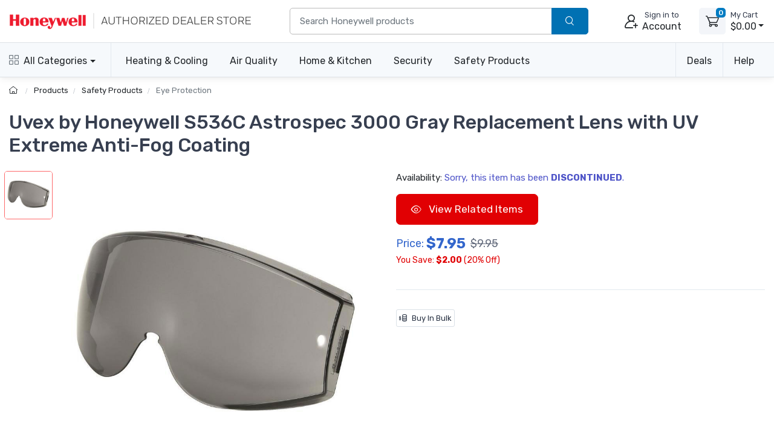

--- FILE ---
content_type: text/html; charset=UTF-8
request_url: https://www.honeywellconsumerstore.com/store/products/uvex-by-honeywell-astrospec-3000-gray-replacement-lens-s536c.htm
body_size: 17118
content:

<!DOCTYPE html>
<html lang="en">
<head>
    <title>UVEX by Honeywell S536C Astrospec 3000 Gray Replacement Lens</title>
    <meta name="description" content="The UVEX by Honeywell S536C Astrospec 3000 Gray Replacement Lens is a gray lens with UV Extreme anti-fog coating that is made for the Astrospec 3000 safety glasses." />
    <meta name="keywords" content="" />
	<link rel="canonical" href="https://www.honeywellconsumerstore.com/store/products/uvex-by-honeywell-astrospec-3000-gray-replacement-lens-s536c.htm" />
    
<meta charset="utf-8">
<meta name="viewport" content="width=device-width, initial-scale=1, maximum-scale=5">

<link rel="icon" sizes="48x48" type="image/x-icon" href="/favicon.ico">
<link rel="icon" type="image/png" sizes="16x16" href="/images/favicon-16.png">
<link rel="icon" type="image/png" sizes="32x32" href="/images/favicon-32.png">
<link rel="icon" type="image/png" sizes="192x192" href="/images/favicon-192.png">
<link rel="apple-touch-icon" sizes="180x180" href="/images/favicon-180.png">

<link rel="preload" href="https://fonts.googleapis.com/css?family=Rubik:300,400,500,700&display=swap" as="style">
<link rel="preload" href="/assets/css/style.min.css" as="style">

<link rel="stylesheet" href="/store/assets/css/bootstrap.min.css">
<link rel="stylesheet" media="screen" id="main-styles" href="/store/assets/css/theme.min.css?v=251204">
<link href="https://fonts.googleapis.com/css?family=Rubik:300,400,500,700&display=swap" rel="stylesheet">

<!-- Google tag (gtag.js) -->
<script async src="https://www.googletagmanager.com/gtag/js?id=G-CS433MCQGW"></script>
<script nonce="">
	window.dataLayer = window.dataLayer || [];
	function gtag(){dataLayer.push(arguments);}
	gtag('js', new Date());	

	gtag('config', 'G-CS433MCQGW', {
		'cookie_flags': 'SameSite=None;Secure'
	});
</script>

<link rel="stylesheet" media="screen" id="site-styles" href="/assets/css/style.min.css">    <link rel="stylesheet" href="/store/assets/css/pages/product-detail.min.css?v=251204" />	
	
<script type="application/ld+json">
    {
        "@context": "http://schema.org/",
        "@type": "Product",
        "name": "Uvex by Honeywell S536C Astrospec 3000 Gray Replacement Lens with UV Extreme Anti-Fog Coating",
        "image": "https://www.honeywellconsumerstore.com/store/images/products/large_images/S536C.jpg",
        "description": "The UVEX by Honeywell S536C Astrospec 3000 Gray Replacement Lens is a gray lens with UV Extreme anti-fog coating that is made for the Astrospec 3000 safety glasses.",
        "sku": "S536C",
        "mpn": "S536C",
        "brand": {
            "@type": "Brand",
            "name": "Honeywell"
        },
        "gtin12": "603390024016",
		"offers": {
            "@type": "Offer",
            "url": "https://www.honeywellconsumerstore.com/store/products/uvex-by-honeywell-astrospec-3000-gray-replacement-lens-s536c.htm",
            "priceCurrency": "USD",
            "price": "7.9500",
			"priceValidUntil": "2027-01-25",
            "itemCondition": "NewCondition",
            "availability": "OutOfStock",			
			"shippingDetails": {
				"@type": "OfferShippingDetails",
				"shippingRate": {
					"@type": "MonetaryAmount",
					"minValue": "5.045",
                    "maxValue": "9.045",
					"currency": "USD"
				},
				"shippingDestination": {
					"@type": "DefinedRegion",
					"addressCountry": "US"
				},
				"deliveryTime": {
					"@type": "ShippingDeliveryTime",
					"handlingTime": {
						"@type": "QuantitativeValue",
						"minValue": 0,
						"maxValue": 2,
						"unitCode": "DAY"
					},
					"transitTime": {
						"@type": "QuantitativeValue",
						"minValue": 1,
						"maxValue": 5,
						"unitCode": "DAY"
					}
				},
				"weight": {
				"@type": "QuantitativeValue",
				"value": 0.06,
				"unitCode": "LB"
				}
			},
			"hasMerchantReturnPolicy": {
				"@type": "MerchantReturnPolicy",
				"applicableCountry": "US",
				"returnPolicyCategory": "MerchantReturnFiniteReturnWindow",
				"merchantReturnDays": 30,
				"returnMethod": "ReturnByMail",
				"returnFees": "ReturnFeesCustomerResponsibility",
				"refundType": "FullRefund",
				"merchantReturnLink": "https://www.honeywellconsumerstore.com/store/customer-service/returns-and-refunds.htm"			
			}
		}
    }
</script>	
</head>
<body>

<header class="box-shadow-sm">
    <!-- Main Bar -->
     <!-- Main Bar -->
    <div class="navbar-sticky bg-light">
        <div class="navbar navbar-expand-lg navbar-light">
            <div class="container header-nav">
                <!-- Logo -->
               <a class="navbar-brand header-logo order-lg-0 order-1 py-2" href="/"><img class="d-none d-md-block" width="400" height="30" src="/images/header-logo.png" alt="Honeywell dealer store"/><img class="d-block d-md-none" width="250" height="24" src="/images/header-logo-small.png" alt="Honeywell dealer store small logo"/></a>
                <!-- Search Bar -->
                <div class="search-bar order-2">
                    <form id="frmHeaderSearch" class="input-group" method="post">
                        <input class="form-control" type="text" id="txtHeaderSearch" name="search" placeholder="Search Honeywell products">
                        <div class="input-group-append">
                            <button id="btnHeaderSearch" class="btn py-2 btn-primary" aria-label="search products" type="button"><i class="czi-search"></i></button>
                        </div>
                    </form>
                </div>		
                <!-- Account/Cart -->
				<button class="navbar-toggler" type="button" aria-label="toggle category menu" data-toggle="collapse" data-target="#navbarCollapse"><span class="navbar-toggler-icon"></span></button>
				<a class="navbar-tool navbar-stuck-toggler" href="#">
					<span class="navbar-tool-tooltip">Expand menu</span>
					<div class="navbar-tool-icon-box"><i class="navbar-tool-icon czi-menu"></i></div>
				</a>
				
					<button class="navbar-tool btn p-0 order-3 linkLogin" type="button" aria-label="sign in to account">
						<div class="navbar-tool-icon-box"><i class="navbar-tool-icon czi-add-user"></i></div>
						<div class="navbar-tool-text ml-n1 d-none d-sm-block"><small>Sign in to</small>Account</div>
					</button>

				
				<!-- Cart Dropdown -->
				<div class="navbar-tool dropdown ml-3 d-none d-lg-flex order-4" id="divCartDropdown">
					<a class="navbar-tool-icon-box bg-secondary dropdown-toggle" aria-label="view cart" href="/store/cart/">
						<span class="navbar-tool-label cart-count">0</span>
						<i class="navbar-tool-icon czi-cart"></i>
					</a>
					<a class="navbar-tool-text pl-2" href="/store/cart/">
						<small>My Cart</small>
						<span class="cart-total">$0.00</span>
					</a>
					<!-- Cart dropdown-->
					<div class="dropdown-menu dropdown-menu-right p-0">
						<div id="divCartContents"></div>
					</div>

				</div>
            </div>
        </div>
        <div class="navbar navbar-expand-lg navbar-light navbar-stuck-menu">
            <div class="container">
                <div class="collapse navbar-collapse" id="navbarCollapse">
                    <!-- All Categories menu-->
					<ul class="navbar-nav mega-nav pr-lg-2 mr-lg-4 d-none d-xl-block">
						<li class="nav-item dropdown">
							<a class="nav-link hcs-hlink dropdown-toggle pl-0" href="#" data-toggle="dropdown"><i class="czi-view-grid mr-2"></i>All Categories</a>
							<ul class="dropdown-menu">
								<li class="dropdown">
									<a class="dropdown-item dropdown-toggle" href="/store/categories/heating-and-cooling.htm" data-toggle="dropdown"><span class="menu-img"><img src="/images/icon-heating-and-cooling.png" alt="heating and cooling"></span>Heating & Cooling</a>
									<ul class="dropdown-menu">
										<li><a class="dropdown-item" href="/store/category/fans.htm">Fans</a></li>
										<li><a class="dropdown-item" href="/store/category/honeywell-ceiling-fans.htm">Ceiling Fans</a></li>
										<li><a class="dropdown-item" href="/store/category/heaters.htm">Heaters</a></li>
										<li><a class="dropdown-item" href="/store/category/thermostats.htm">Thermostats</a></li>
										<li><a class="dropdown-item" href="/store/category/air-coolers.htm">Air Coolers</a></li>
										<li><a class="dropdown-item" href="/store/category/portable-air-conditioners.htm">Air Conditioners</a></li>
									</ul>
								</li>
								<li class="dropdown">
									<a class="dropdown-item dropdown-toggle" href="/store/categories/home-air-quality.htm" data-toggle="dropdown"><span class="menu-img"><img src="/images/icon-air-quality.png" alt="home air quality"></span>Air Quality</a>
									<ul class="dropdown-menu">
										<li><a class="dropdown-item" href="/store/category/air-purifiers.htm">Air Purifiers</a></li>
										<li><a class="dropdown-item" href="/store/category/humidifiers.htm">Humidifiers</a></li>
										<li><a class="dropdown-item" href="/store/category/dehumidifiers.htm">Dehumidifiers</a></li>
										<li><a class="dropdown-item" href="/store/category/air-purifier-filters.htm">Air Purifier Filters</a></li>
										<li><a class="dropdown-item" href="/store/category/humidifier-filters.htm">Humidifier Filters</a></li>
										<li><a class="dropdown-item" href="/store/category/furnace-hvac-filters.htm">Furnace HVAC Filters</a></li>
									</ul>
								</li>
								<li class="dropdown">
									<a class="dropdown-item dropdown-toggle" href="/store/category/filters-and-accessories.htm" data-toggle="dropdown"><span class="menu-img"><img src="/images/icon-honeywell-filter.png" alt="home air quality"></span>Genuine Honeywell Filters</a>
									<ul class="dropdown-menu">
										<li><a class="dropdown-item" href="/store/category/air-purifier-filters.htm">Air Purifier Filters</a></li>
										<li><a class="dropdown-item" href="/store/category/humidifier-filters.htm">Humidifier Filters</a></li>
										<li><a class="dropdown-item" href="/store/category/furnace-hvac-filters.htm">Furnace HVAC Filters</a></li>
									</ul>
								</li>
								<li class="dropdown">
									<a class="dropdown-item dropdown-toggle" href="/store/categories/honeywell-home-convenience.htm" data-toggle="dropdown"><span class="menu-img"><img src="/images/icon-home-and-kitchen.png" alt="home and kitchen"></span>Home & Kitchen</a>
									<ul class="dropdown-menu">
										<li><a class="dropdown-item" href="/store/category/vacuums-and-floor-cleaners.htm">Cordless Vacuum Cleaners</a></li>
										<li><a class="dropdown-item" href="/store/category/refrigerators.htm">Refrigerators</a></li>
										<li><a class="dropdown-item" href="/store/category/freezers.htm">Freezers</a></li>
										<li><a class="dropdown-item" href="/store/category/wine-cooler-refrigerators.htm">Wine Coolers</a></li>
										<li><a class="dropdown-item" href="/store/category/can-cooler-refrigerators.htm">Beverage Can Coolers</a></li>	
									</ul>
								</li>
								<li class="dropdown">
									<a class="dropdown-item dropdown-toggle" href="/store/categories/home-electronics.htm" data-toggle="dropdown"><span class="menu-img"><img src="/images/icon-lighting.png" alt="lighting and led bulbs"></span>Lighting & Bulbs</a>
									<ul class="dropdown-menu">	
										<li><a class="dropdown-item" href="/store/category/programmable-light-switch-timers.htm">Light Switch Timers</a></li>
										<li><a class="dropdown-item" href="/store/category/honyeywell-smart-lighting.htm">Smart Lighting</a></li>
									</ul>
								</li>
								<li class="dropdown">
									<a class="dropdown-item dropdown-toggle" href="/store/categories/security-and-safety.htm" data-toggle="dropdown"><span class="menu-img"><img src="/images/icon-safes.png" alt="security safe"></span>Safes & Shredders</a>
									<ul class="dropdown-menu">
										<li><a class="dropdown-item" href="/store/category/cash-boxes-and-portable-security-safes.htm">Cash & Portable Safes</a></li>
										<li><a class="dropdown-item" href="/store/category/fire-and-water-safes.htm">Fire & Waterproof Safes</a></li>
										<li><a class="dropdown-item" href="/store/category/honeywell-steel-security-safes.htm">Steel Security Safes</a></li>
										<li><a class="dropdown-item" href="/store/category/safes.htm">All Safes</a></li>
										<li><a class="dropdown-item" href="/store/category/shredders.htm">Shredders</a></li>
									</ul>
								</li>
								<li class="dropdown">
									<a class="dropdown-item dropdown-toggle" href="/store/categories/security-and-safety.htm" data-toggle="dropdown"><span class="menu-img"><img src="/images/icon-door-locks.png" alt="door lock"></span>Door Locks & Accessories</a>
									<ul class="dropdown-menu">
										<li><a class="dropdown-item" href="/store/category/door-chimes.htm">Door Chimes</a></li>
										<li><a class="dropdown-item" href="/store/category/honeywell-door-hardware-doorknobs.htm">Door Knobs</a></li>
										<li><a class="dropdown-item" href="/store/category/honeywell-door-hardware-levers-handlesets.htm">Door Levers & Handles</a></li>
										<li><a class="dropdown-item" href="/store/category/door-hardware-deadbolts.htm">Deadbolts</a></li>
									</ul>
								</li>
								<li class="dropdown">
									<a class="dropdown-item dropdown-toggle" href="/store/categories/honeywell-safety-products.htm" data-toggle="dropdown"><span class="menu-img"><img src="/images/icon-safety-products.png" alt="honeywell safety"></span>Safety Products</a>
									<ul class="dropdown-menu">
										<li><a class="dropdown-item" href="/store/category/eye-protection.htm">Eye Protection</a></li>
										<li><a class="dropdown-item" href="/store/category/hearing-protection-earmuffs-and-earbuds.htm">Hearing Protection</a></li>
										<li><a class="dropdown-item" href="/store/category/head-and-face-protection-helmets-face-masks.htm">Head & Face Protection</a></li>
										<li><a class="dropdown-item" href="/store/category/honeywell-personal-protective-gear.htm">Personal Protective Gear</a></li>
										<li><a class="dropdown-item" href="/store/category/honeywell-respiratory-protection-face-masks.htm">Respiratory Protection</a></li>
										<li><a class="dropdown-item" href="/store/category/personal-protective-equipment-ppe-honeywell.htm">PPE & Safety Kits</a></li>
									</ul>
								</li>
							</ul>  
                        </li>	
					</ul>	
					<!-- Top Category menu-->
					<ul class="navbar-nav product-nav">
                        <li class="nav-item dropdown">
                            <a class="nav-link hcs-hlink dropdown-toggle pl-lg-0" href="/store/categories/heating-and-cooling.htm" data-toggle="dropdown">Heating & Cooling</a>
                            <div class="dropdown-menu p-0">
                                <div class="d-flex flex-wrap flex-lg-nowrap">
                                    <div class="mega-dropdown-column p-3">
                                        <div class="widget widget-links">
                                            <ul class="widget-list">
                                                <li class="widget-list-item"><a class="widget-list-link" href="/store/category/fans.htm">Fans</a></li>
												<li class="widget-list-item"><a class="widget-list-link" href="/store/category/heaters.htm">Heaters</a></li>
												<li class="widget-list-item"><a class="widget-list-link" href="/store/category/thermostats.htm">Thermostats</a></li>
												<li class="widget-list-item"><a class="widget-list-link" href="/store/category/honeywell-ceiling-fans.htm">Ceiling Fans</a></li>
												<li class="widget-list-item"><a class="widget-list-link" href="/store/category/air-coolers.htm">Air Coolers <span class="badge badge-info ml-2">Free Shipping!</span></a></li>
												<li class="widget-list-item"><a class="widget-list-link" href="/store/category/portable-air-conditioners.htm">Air Conditioners <span class="badge badge-info ml-2">Free Shipping!</span></a></li>
                                            </ul>
                                        </div>
                                    </div>
									<div class="mega-dropdown-promo m-3">
										<a class="btn btn-primary border-0 p-0" href="/store/products/honeywell-quietset-mini-tower-table-fan-htf210b.htm">
											<img width="250" height="225" src="/images/header-feature-tower-fan.jpg" class="rounded-top" alt="honeywell tower fan">
											<div class="p-1">QuietSet Mini-Tower Fan</div>	
										</a>
									</div>
                                </div>
                            </div>
                        </li>
                        <li class="nav-item dropdown">
                            <a class="nav-link hcs-hlink dropdown-toggle" href="/store/categories/home-air-quality.htm" data-toggle="dropdown">Air Quality</a>
                            <div class="dropdown-menu hide-h6 p-0">
                                <div class="d-flex flex-wrap flex-lg-nowrap">
                                    <div class="mega-dropdown-column p-3">
                                        <div class="widget widget-links">
                                            <h6 class="font-size-base">Air Purifiers</h6>
                                            <ul class="widget-list">
												<li class="widget-list-item"><a class="widget-list-link" href="/store/category/air-purifiers.htm">Air Purifiers</a></li>
												<li class="widget-list-item"><a class="widget-list-link" href="/store/category/air-purifier-filters.htm">Air Purifier Filters</a></li>
                                            </ul>
                                        </div>
										<hr/>
										<div class="widget widget-links">
											<h6 class="font-size-base">Air Filters</h6>
											<ul class="widget-list">
												<li class="widget-list-item"><a class="widget-list-link" href="/store/category/furnace-hvac-filters.htm">Furnace Filters</a></li>
											</ul>
										</div>
                                    </div>
									  <div class="mega-dropdown-column p-3">
										  <div class="widget widget-links">
                                            <h6 class="font-size-base">Humidifiers</h6>
                                            <ul class="widget-list">
                                                <li class="widget-list-item"><a class="widget-list-link" href="/store/category/humidifiers.htm">Humidifiers</a></li>
												<li class="widget-list-item"><a class="widget-list-link" href="/store/category/humidifier-filters.htm">Humidifier Filters</a></li>
                                            </ul>
                                        </div>
										<hr/> 
										<div class="widget widget-links">
                                            <h6 class="font-size-base">Dehumidifiers</h6>
                                            <ul class="widget-list">
												<li class="widget-list-item"><a class="widget-list-link" href="/store/category/dehumidifiers.htm">Dehumidifiers</a></li>
                                            </ul>
                                        </div>
                                      </div>
                                    <div class="mega-dropdown-promo m-3">
										<a class="btn btn-primary border-0 p-0" href="/store/products/honeywell-cool-mist-humidifier-black-hev320b.htm">
											<img src="/images/header-feature-humidifier-and-filter.jpg" class="rounded-top" alt="honeywell humidifier and filter">
											<div class="p-1">Cool Mist Humidifier</div>	
										</a>										
									</div>
                                </div>
                            </div>
                        </li>
                        <li class="nav-item dropdown">
                            <a class="nav-link hcs-hlink dropdown-toggle" href="#" data-toggle="dropdown">Home & Kitchen</a>
                            <div class="dropdown-menu p-0">
                                <div class="d-flex flex-wrap flex-lg-nowrap">
                                    <div class="mega-dropdown-column p-3">
                                        <div class="widget widget-links">
                                            <h6 class="font-size-base">Appliances</h6>
                                            <ul class="widget-list">
												<li class="widget-list-item"><a class="widget-list-link" href="/store/category/vacuums-and-floor-cleaners.htm">Vacuum Cleaners</a></li>
												<li class="widget-list-item"><a class="widget-list-link" href="/store/category/refrigerators.htm">Refrigerators</a></li>
												<li class="widget-list-item"><a class="widget-list-link" href="/store/category/freezers.htm">Freezers</a></li>
												<li class="widget-list-item"><a class="widget-list-link" href="/store/category/wine-cooler-refrigerators.htm">Wine Coolers</a></li>
												<li class="widget-list-item"><a class="widget-list-link" href="/store/category/can-cooler-refrigerators.htm">Beverage Can Coolers</a></li>					
                                            </ul>
                                        </div>
                                    </div>
									<div class="mega-dropdown-column p-3">
										<div class="widget widget-links mt-4 mt-lg-0">
                                            <h6 class="font-size-base">Lighting & Bulbs</h6>
                                            <ul class="widget-list">
												<li class="widget-list-item"><a class="widget-list-link" href="/store/category/honyeywell-smart-lighting.htm">Smart Lighting</a></li>
												<li class="widget-list-item"><a class="widget-list-link" href="/store/category/programmable-light-switch-timers.htm">Light Switch Timers</a></li>
                                            </ul>
                                        </div>
										<hr/>
										<div class="widget widget-links mt-4 mt-md-0">
											<h6 class="font-size-base">Home Improvement</h6>
											<ul class="widget-list">
												<li class="widget-list-item"><a class="widget-list-link" href="/store/category/door-chimes.htm">Doorbells</a></li>
												<li class="widget-list-item"><a class="widget-list-link" href="/store/category/water-alarm.htm">Water Alarms</a></li>
											</ul>
										</div>
                                    </div>
									  <div class="mega-dropdown-promo m-3">
										<a class="btn btn-primary border-0 p-0 mt-3" href="/store/products/honeywell-cordless-floor-cleaner-and-vacuum-fc20-ultamax-pro.htm">
											<img class="rounded-top" src="/images/header-feature-honeywell-vacuum-cleaner.jpg" alt="honeywell cordless home vacuum cleaner">
											<div class="p-1 font-size-sm">Cordless Floor Cleaner & Vacuum</div>
										</a>										
									</div>
                                </div>
                            </div>
                        </li>
						<li class="nav-item dropdown">
                            <a class="nav-link hcs-hlink dropdown-toggle" href="#" data-toggle="dropdown">Security</a>
                            <div class="dropdown-menu dropdown-menu-right p-0">
                                <div class="d-flex flex-wrap flex-lg-nowrap">
                                    <div class="mega-dropdown-column p-3">
                                        <div class="widget widget-links">
                                            <h6 class="font-size-base">Safes & Shredders</h6>
                                            <ul class="widget-list">
												<li class="widget-list-item"><a class="widget-list-link" href="/store/category/cash-boxes-and-portable-security-safes.htm">Cash & Portable Safes</a></li>
												<li class="widget-list-item"><a class="widget-list-link" href="/store/category/fire-and-water-safes.htm">Fire & Waterproof Safes</a></li>
												<li class="widget-list-item"><a class="widget-list-link" href="/store/category/honeywell-steel-security-safes.htm">Steel Security Safes</a></li>
												<li class="widget-list-item"><a class="widget-list-link" href="/store/category/safes.htm">All Safes</a></li>
												<li class="widget-list-item"><a class="widget-list-link" href="/store/category/shredders.htm">Shredders</a></li>	
                                            </ul>
                                        </div>
										<hr/>
										<div class="widget widget-links mt-4 mt-md-0">
											<h6 class="font-size-base">Security Lighting</h6>
											<ul class="widget-list">
												<li class="widget-list-item"><a class="widget-list-link" href="/store/category/programmable-light-switch-timers.htm">Light Switch Timers</a></li>
											</ul>
										</div>
                                    </div>
									<div class="mega-dropdown-column p-3">
                                        <div class="widget widget-links">
                                            <h6 class="font-size-base">Door Locks & Accessories</h6>
                                            <ul class="widget-list">
												<li class="widget-list-item"><a class="widget-list-link" href="/store/category/door-chimes.htm">Door Chimes</a></li>
												<li class="widget-list-item"><a class="widget-list-link" href="/store/category/honeywell-door-hardware-doorknobs.htm">Door Knobs</a></li>
												<li class="widget-list-item"><a class="widget-list-link" href="/store/category/honeywell-door-hardware-levers-handlesets.htm">Door Levers & Handles</a></li>
												<li class="widget-list-item"><a class="widget-list-link" href="/store/category/door-hardware-deadbolts.htm">Deadbolts</a></li>
                                            </ul>
                                        </div>
										<hr/>
										<div class="widget widget-links mt-4 mt-lg-0">
                                            <h6 class="font-size-base">Generators</h6>
                                            <ul class="widget-list">
												<li class="widget-list-item"><a class="widget-list-link" href="/store/category/standby-generator-maintenance-kits.htm">Maintenance Kits</a></li>
                                            </ul>
                                        </div>
                                    </div>
                                    <div class="mega-dropdown-promo m-3">
										<a class="btn btn-primary border-0 p-0" href="/store/products/portable-wireless-doorbell-with-halo-light-5-series-rdwl515a.htm">
											<img src="/images/header-feature-door-chime.jpg" class="rounded-top" alt="honeywell door chime bell">
											<div class="p-1">Portable Wireless Doorbell</div>	
										</a>
									</div>
                                </div>
                            </div>
                        </li>
						<li class="nav-item dropdown">
                            <a class="nav-link hcs-hlink dropdown-toggle" href="#" data-toggle="dropdown">Safety Products</a>
                            <div class="dropdown-menu dropdown-menu-right p-0">
                                <div class="d-flex flex-wrap flex-lg-nowrap">
                                    <div class="mega-dropdown-column p-3">
                                        <div class="widget widget-links">
                                            <ul class="widget-list">
												<li class="widget-list-item"><a class="widget-list-link" href="/store/category/eye-protection.htm">Eye Protection</a></li>
												<li class="widget-list-item"><a class="widget-list-link" href="/store/category/hearing-protection-earmuffs-and-earbuds.htm">Hearing Protection</a></li>
												<li class="widget-list-item"><a class="widget-list-link" href="/store/category/head-and-face-protection-helmets-face-masks.htm">Head & Face Protection</a></li>
												<li class="widget-list-item"><a class="widget-list-link" href="/store/category/honeywell-personal-protective-gear.htm">Personal Protective Gear</a></li>
												<li class="widget-list-item"><a class="widget-list-link" href="/store/category/honeywell-respiratory-protection-face-masks.htm">Respiratory Protection</a></li>
												<li class="widget-list-item"><a class="widget-list-link" href="/store/category/personal-protective-equipment-ppe-honeywell.htm">PPE & Safety Kits</a></li>	
                                            </ul>
                                        </div>
                                    </div>
                                    <div class="mega-dropdown-promo m-3">
										<a class="btn btn-primary border-0 p-0" href="/store/products/honeywell-shooting-sports-impact-series-electronic-earmuffs-r-01526.htm">
											<img class="rounded-top" src="/images/header-feature-impact-shooting-ear-muffs.jpg" alt="howard leight shooting range ear muff">
											<div class="p-1">Impact Sport Bluetooth Earmuff</div>
										</a>
									</div>
                                </div>
                            </div>
                        </li>
                    </ul>
					<ul class="navbar-nav ml-auto">
						<li class="nav-item dropdown">
							<a class="nav-link hcs-hlink dropdown-toggle border-lg-2" href="#" data-toggle="dropdown">Deals</a>
							<ul class="dropdown-menu dropdown-menu-right">
								<li><a class="dropdown-item" href="/store/coupon-code-sale/"><i class="czi-lable text-muted mr-2"></i>10% Off Coupon Code</a></li>
								<li><a class="dropdown-item" href="/store/deals/"><i class="czi-dollar-circle text-muted mr-2"></i>Items on Sale</a></li>		
							</ul>
						</li>
						<li class="nav-item dropdown">
							<a class="nav-link hcs-hlink dropdown-toggle" href="#" data-toggle="dropdown">Help</a>
							<ul class="dropdown-menu dropdown-menu-right">
								 <li><a class="dropdown-item" href="/store/customer-service/order/"><i class="czi-location text-muted mr-2"></i>Order Tracking</a></li>
								<li><a class="dropdown-item" href="/store/volume-pricing-request-form/"><i class="czi-coins text-muted mr-2"></i>Volume/Bulk Discounts</a></li>
								<li><a class="dropdown-item" href="/store/customer-service/returns-and-refunds.htm"><i class="czi-currency-exchange text-muted mr-2"></i>Return Policy</a></li>
								<li><a class="dropdown-item" href="/store/customer-service/shipping-and-delivery.htm"><i class="czi-delivery text-muted mr-2"></i>Shipping &amp; Delivery</a></li>
								<li><a class="dropdown-item" href="/store/customer-service/sales-and-payments.htm"><i class="czi-printer text-muted mr-2"></i>Order Processing</a></li>
								<div class="dropdown-divider"></div>
								<li><a class="dropdown-item" href="/store/customer-service/contact-us.htm"><i class="czi-support text-muted mr-2"></i>Contact Us</a></li>
								<div class="dropdown-divider"></div>
								<a class="dropdown-item" href="/store/customer-service/"><i class="czi-help text-muted mr-2"></i>All Help Pages</a>
							</ul>
						</li>
					</ul>	
                </div>
            </div>
        </div>
    </div>
</header>

<div class="modal fade" id="dlgLogin" tabindex="-1" role="dialog">
    <div class="modal-dialog modal-dialog-centered" role="document">
        <div class="modal-content">
            <div class="modal-header">
                <ul class="nav nav-tabs card-header-tabs" role="tablist" aria-label="Account sign in or sign up">
                    <li class="nav-item">
                        <a class="nav-link active" href="#frmLogin" data-toggle="tab" role="tab" aria-selected="true" aria-controls="frmLogin">
                            <i class="czi-unlocked mr-2 mt-n1"></i>Sign in
                        </a>
                    </li>
                    <li class="nav-item">
                        <a class="nav-link" href="#divAccountInfo" data-toggle="tab" role="tab" aria-selected="false" aria-controls="divAccountInfo">
                            <i class="czi-add-user mr-2 mt-n1"></i>Info
                        </a>
                    </li>
                </ul>
                <button class="close" type="button" data-dismiss="modal" aria-label="Close">
                    <span aria-hidden="true">&times;</span>
                </button>
            </div>

            <div class="modal-body tab-content py-4">
                <form class="needs-validation tab-pane fade show active" novalidate id="frmLogin" role="tabpanel">
                    <div class="form-group">
                        <label for="txtLoginEmail">Email address</label>
                        <input class="form-control" type="email" id="txtLoginEmail" name="e" required autocomplete="username">
                        <div class="invalid-feedback">Please enter a valid email address.</div>
                    </div>
                    <div class="form-group hideForgot">
                        <label for="txtLoginPass">Password</label>
                        <div class="password-toggle">
                            <input class="form-control" type="password" id="txtLoginPass" name="p" required autocomplete="current-password">
                            <label class="password-toggle-btn">
                                <input class="custom-control-input" type="checkbox" name="show-password-toggle"><i class="czi-eye password-toggle-indicator"></i><span class="sr-only">Show password</span>
                            </label>
                        </div>
                    </div>
                    <div class="hideForgot">
                        <div class="form-group d-flex flex-wrap justify-content-between">
                            <div class="custom-control custom-checkbox mb-2">
                                <input class="custom-control-input" type="checkbox" id="si-remember">
                                <label class="custom-control-label" for="si-remember">Remember me</label>
                            </div>
                            <button id="linkForgot" class="btn btn-link font-size-sm p-0 mb-2" type="button">Forgot password?</button>
                        </div>
                    </div>
                    <div id="divLoginForgotPass" class="alert alert-warning d-none">
                        Enter your Email address above, and we will send you an email with a link to reset your password.
                    </div>
                    <input class="noseeum" autocomplete="off" type="text" name="url" aria-label="not in use" tabindex="-1">
                    <div id="divLoginError" class="alert alert-danger m-b-0 d-none"></div>
                    <button id="btnLogin" class="btn btn-primary btn-block btn-shadow" type="button">Sign in</button>
                    <button id="btnResetPass" class="btn btn-primary btn-block btn-shadow d-none" type="button">Send Email</button>
                </form>

                <div class="tab-pane font-size-md fade" id="divAccountInfo" role="tabpanel">
					<div class="h6">Creating an account is easy:</div>
					<p>When checking out, simply select the "New Customer" option. All you need to get started is a valid email address and a secure password of your choosing. After your purchase is complete, your account will be created, and you will immediately gain all the benefits of being an account holder. If you have previously placed an order with us as a guest, you can try using the "Forgot Password" feature under the "Sign In" tab.</p>
					<div class="h6">Benefits of having an account:</div>
					<ul>
						<li>Real-time status updates on all your orders and returns.</li>
						<li>Ability to view detailed order history.</li>
						<li>Eligibility to enroll in subscription items for recurring discounts.</li>
						<li>Access to more store features and quicker customer support.</li>
						<li>Connection to a dedicated sales representative if placing bulk orders.</li>
					</ul>
					<hr>
					<div class="h6">Manage your account settings:</div>
						<ul>
							<li>Update your email address and password.</li>
							<li>Unsubscribe from email promotions.</li>
							<li>Manage item subscriptions.</li>
							<li>Delete your account and remove your information.</li>
						</ul>
					<div class="cs-alert">We respect your privacy and are committed to protecting any personal information you may provide us through our Website. View our <a href="/store/privacy-policy/">privacy policy</a> for more info.</div>
                </div>
            </div>
        </div>
    </div>
</div>
<div class="breadcrumb-nav" aria-label="breadcrumb">
	<div class="container">
		<ul class="breadcrumb container" id="crumbs">
			<li class="breadcrumb-item">
				<a href="/" title="Return to Home"><i class="czi-home"></i></a>
			</li>
			<li class="breadcrumb-item" id="breadcrumb_trail">
				<a href="/store/categories/honeywell-products.htm" title="">Products</a>
			</li>
			<li class="breadcrumb-item" id="">
				<a href="/store/categories/honeywell-safety-products.htm" title="">Safety Products</a>
			</li><li class="breadcrumb-item active" aria-current="page">
				<a id="breadcrumb_thispage" href="/store/category/eye-protection.htm" title="">Eye Protection</a>
			</li>
		</ul>
	</div>	
</div>

<div class="container page-content">
<div class="page-header">
    <h1 class="mb-4">Uvex by Honeywell S536C Astrospec 3000 Gray Replacement Lens with UV Extreme Anti-Fog Coating</h1>
</div>	
    <div class="row">	
        <div class="col-md-6 mb-4" style="min-height:300px;">
			<div class="cz-product-gallery cz-gallery">
				
				<!-- main image preview -->
                <div class="cz-preview order-2">
					<div class="cz-preview-item active" id="mimage1">
						<a class="gallery-item" href="/store/images/products/large_images/S536C.jpg" role="button" data-lightbox="product-gallery"  data-title="Uvex Astrospec 3000 Gray Replacement Lens with UV Extreme Anti-Fog Coating">
							<img width="500" height="500" src="/store/images/products/large_images/S536C.jpg" alt="Uvex by Honeywell S536C Astrospec 3000 Gray Replacement Lens with UV Extreme Anti-Fog Coating" fetchpriority="high">
						</a>
					</div>	
										
                </div>
				<!-- thumbnails carousel -->
                <div class="cz-thumblist order-1">
					<div class="cz-carousel cz-controls-static cz-controls-sm cz-controls-vertical order-sm-1">
						<div class="cz-carousel-inner" data-carousel-options='{"items": 4, "gutter": 10, "axis": "vertical", "nav": false, "loop": false, "responsive": {"0":{"items":4}, "400":{"items":5}, "768":{"items":4}, "1100":{"items":5}, "1275":{"items":6}}}'>
							<a class="cz-thumblist-item active" href="#mimage1" role="button" aria-label="View Main Image">
								<img width="78" height="78" src="/store/images/products/large_images/S536C.jpg" alt="thumbnail 1 - S536C">
							</a>
													</div>
					</div>
				</div>
				
			</div>
        </div>

        <div class="col-md-6 mb-4">

            
            <div class="mb-2 font-size-md">
                Availability:
                <span class="text-accent">
                    Sorry, this item has been <strong>DISCONTINUED</strong>.<div class="my-3"><a class="btn btn-lg btn-cart" href="#productPanels"><i class="czi-eye mr-2"></i> View Related Items</a></div>                </span>

                            </div>

            
            <div class="d-flex flex-wrap align-items-center mt-3">
                <div class="prices mb-3 mr-5">
                    
        <div class="d-flex align-items-center mb-1">
            <span class="text-price font-size-lg mr-1">Price:</span>
            <span class="sell-price text-price mr-2">$7.95</span>
			<del class="text-muted font-size-lg">$9.95</del>
        </div>
		        <div class="you-save">
            You Save:
            <b>$2.00</b>
            (20% Off)
        </div>

					
					<div class="font-size-md mt-2">
						
											
					</div>
                </div>

                <div class="mb-3">
                                    </div>
            </div>

            
<form id="frmCart">

    	<hr>
    
</form>
			<div id="productFeatures" class="font-size-md">
				<div class="collapse" id="collapseFeatures">
					<div id="showFeatures"> 
											</div>
				</div>
				<a id="showFeaturesbtn" class="collapsed" role="button" data-toggle="collapse" href="#collapseFeatures" aria-expanded="true" aria-controls="collapseFeatures" aria-label="show more features"><span>Product Features</span></a>
			</div>
			
			<div class="mt-3" style="min-height:37px;">	
									<a class="btn btn-sm btn-outline-secondary p-1 mb-2 mr-2" target="_blank" href="/store/volume-pricing-request-form/S536C"><i class="czi-coins mr-2"></i>Buy In Bulk</a>				
							</div>	
			
        </div>
    </div>

    <ul class="product-tabs nav nav-tabs font-size-lg" style="min-height:52px;" role="tablist" id="tabList">
        <li class="nav-item" role="tab">
            <a href="#description" class="nav-link" data-toggle="tab" aria-controls="description" aria-label="description tab">
                Description
            </a>
        </li>
                    </ul>

    <div class="tab-content" id="tabContent">
        <div id="description" class="tab-pane fade" role="tabpanel">
            <ul><li>Replacement Lens for Astrospec 3000 Gray Ultra-dura Anti-Scratch Hardcoat</li><li>Easy and economical lens replacement system</li><li>Unilens design</li></ul><p>UVEX by Honeywell S536C Astrospec 3000 Gray Replacement Lens with UV Extreme Anti-Fog Coating</p>        </div>

        
        

    </div>
	<div class="sub-header" id="productManuals">Product Specs</div><div class="d-flex align-items-center my-1 pl-3"><div class="font-weight-bold mr-1">UPC:</div><div>603390024016</div></div><div class="d-flex align-items-center my-1 pl-3"><div class="font-weight-bold mr-1">MPN:</div><div>S536C</div></div><div class="d-flex align-items-center my-1 pl-3"><div class="font-weight-bold mr-1">Category:</div><div><a href="/store/category/eye-protection.htm" title="View All Eye Protection">Eye Protection</a></div></div><!-- Product panels-->
    <div class="accordion font-size-md mt-4" id="productPanels">
        
                    <div class="card">
                <div class="card-header">
                    <h2 class="accordion-heading"><a class="collapsed" href="#productBulk" role="button" data-toggle="collapse" aria-expanded="true" aria-controls="productBulk"><i class="czi-coins text-muted align-middle mt-n1 mr-2"></i>Buy In Bulk<span class="accordion-indicator"><i data-feather="chevron-up"></i></span></a></h2>
                </div>
                <div class="collapse" id="productBulk" data-parent="#productPanels">
                    <div class="card-body">
                        <p>
    If you are interested in ordering a large quantity of items you may qualify for volume pricing discounts. Volume Discount Pricing is a great way for customers to save big on large, bulk orders of most items available in our store. Please <a target="_blank" href="/store/volume-pricing-request-form/">send a bulk order request</a> to our friendly sales staff so they may create a quote and provide personal service for your order! You will receive a response within 1-2 business days and our office hours are Monday through Friday, 8am-5pm CST.
</p>
<div class="row">
    <div class="col-lg-8 mt-5">
        <b>We make it as easy as possible to ensure you get the lowest prices available:</b>
        <ul>
            <li>Let us know what products & the quantities you are interested in.</li>
            <li>Get a detailed quote from a dedicated sales rep.</li>
            <li>Our warehouse ships directly to you.</li>
            <li>You enjoy the savings & are now a preferred customer.</li>
        </ul>
        <a class="btn btn-primary" target="_blank" href="/store/volume-pricing-request-form/S536C">Send A Request Now</a>
    </div>
    <div class="col-lg-4 mt-5 mobile-hide">
        <div class="vpd-image">
            <span class="vpd-image-over">Direct From Warehouse Pricing</span>
            <a target="_blank" href="/store/volume-pricing-request-form/">
                <img src="/store/images/pages/warehouse.jpg" alt="bulk purchase, wholesale pricing" width="350" height="233">
            </a>
        </div>
    </div>
</div>                    </div>
                </div>
            </div>
        
    </div>
	
	
    
    
        <div class="related-row">
            <h3>Related Products</h3>
            <div class="owl-carousel owl-theme-p normal-sizeowl">

                <div class="item">
	<div class="owl-img-container">
		<a href="/store/products/uvex-by-honeywell-stealth-hydroshield-replacement-lens-s701hs.htm" title="View info for Uvex Stealth Gray HydroShield Replacement Lens">
			<img width="200" height="200" class="owl-main-img owl-lazy" alt="Uvex Stealth Gray HydroShield Replacement Lens"
				 data-src="/store/images/products/thumbnails/S701HS.jpg" src="/store/images/products/thumbnails/S701HS.jpg" />
		</a>
		<button class="quick-view btn btn-square" type="button" data-id="21412" data-url="/store/products/uvex-by-honeywell-stealth-hydroshield-replacement-lens-s701hs.htm" data-title="Uvex Stealth Gray HydroShield Replacement Lens">
			<i class="czi-eye align-middle mr-1"></i>Quick view
		</button>
	</div>	
    <div class="owl-title-text">
        <a href="/store/products/uvex-by-honeywell-stealth-hydroshield-replacement-lens-s701hs.htm" title="View info for Uvex Stealth Gray HydroShield Replacement Lens">
            Uvex Stealth Gray HydroShield Replacement Lens        </a>
    </div>
	<div class="d-flex align-items-center">
		<div class="product-line mr-2">MPN: S701HS</div>
			</div>	
	
	<div class="d-flex align-items-center">
		<span class="text-price font-size-lg mr-3">
			$10.95		</span>
					
			<span class="text-sale font-size-sm">
				Save: $3.00			</span>		
			</div>
</div><div class="item">
	<div class="owl-img-container">
		<a href="/store/products/uvex-by-honeywell-clear-plus-portable-disposable-lens-cleaning-station-s483.htm" title="View info for Uvex Clear Plus Portable, Disposable Lens Cleaning Station">
			<img width="200" height="200" class="owl-main-img owl-lazy" alt="Uvex Clear Plus Portable, Disposable Lens Cleaning Station"
				 data-src="/store/images/products/thumbnails/S483.jpg" src="/store/images/products/thumbnails/S483.jpg" />
		</a>
		<button class="quick-view btn btn-square" type="button" data-id="21613" data-url="/store/products/uvex-by-honeywell-clear-plus-portable-disposable-lens-cleaning-station-s483.htm" data-title="Uvex Clear Plus Portable, Disposable Lens Cleaning Station">
			<i class="czi-eye align-middle mr-1"></i>Quick view
		</button>
	</div>	
    <div class="owl-title-text">
        <a href="/store/products/uvex-by-honeywell-clear-plus-portable-disposable-lens-cleaning-station-s483.htm" title="View info for Uvex Clear Plus Portable, Disposable Lens Cleaning Station">
            Uvex Clear Plus Portable, Disposable Lens Cleaning Station        </a>
    </div>
	<div class="d-flex align-items-center">
		<div class="product-line mr-2">MPN: S483</div>
			</div>	
	
	<div class="d-flex align-items-center">
		<span class="text-price font-size-lg mr-3">
			$26.95		</span>
					
			<span class="text-sale font-size-sm">
				Save: $8.00			</span>		
			</div>
</div><div class="item">
	<div class="owl-img-container">
		<a href="/store/products/uvex-by-honeywell-genesis-anti-fog-replacement-lens-s6900hs.htm" title="View info for Uvex Genesis Hydro Shield Anti-Fog Clear Replacement Lens">
			<img width="200" height="200" class="owl-main-img owl-lazy" alt="Uvex Genesis Hydro Shield Anti-Fog Clear Replacement Lens"
				 data-src="/store/images/products/thumbnails/S6900HS.jpg" src="/store/images/products/thumbnails/S6900HS.jpg" />
		</a>
		<button class="quick-view btn btn-square" type="button" data-id="21723" data-url="/store/products/uvex-by-honeywell-genesis-anti-fog-replacement-lens-s6900hs.htm" data-title="Uvex Genesis Hydro Shield Anti-Fog Clear Replacement Lens">
			<i class="czi-eye align-middle mr-1"></i>Quick view
		</button>
	</div>	
    <div class="owl-title-text">
        <a href="/store/products/uvex-by-honeywell-genesis-anti-fog-replacement-lens-s6900hs.htm" title="View info for Uvex Genesis Hydro Shield Anti-Fog Clear Replacement Lens">
            Uvex Genesis Hydro Shield Anti-Fog Clear Replacement Lens        </a>
    </div>
	<div class="d-flex align-items-center">
		<div class="product-line mr-2">MPN: S6900HS</div>
			</div>	
	
	<div class="d-flex align-items-center">
		<span class="text-price font-size-lg mr-3">
			$6.95		</span>
					
			<span class="text-sale font-size-sm">
				Save: $2.00			</span>		
			</div>
</div><div class="item">
	<div class="owl-img-container">
		<a href="/store/products/uvex-by-honeywell-economy-eyewear-pack-s491.htm" title="View info for Uvex by Honeywell Economy Eyewear Pack, Black">
			<img width="200" height="200" class="owl-main-img owl-lazy" alt="Uvex by Honeywell Economy Eyewear Pack, Black"
				 data-src="/store/images/products/thumbnails/S491.jpg" src="/store/images/products/thumbnails/S491.jpg" />
		</a>
		<button class="quick-view btn btn-square" type="button" data-id="21761" data-url="/store/products/uvex-by-honeywell-economy-eyewear-pack-s491.htm" data-title="Uvex by Honeywell Economy Eyewear Pack, Black">
			<i class="czi-eye align-middle mr-1"></i>Quick view
		</button>
	</div>	
    <div class="owl-title-text">
        <a href="/store/products/uvex-by-honeywell-economy-eyewear-pack-s491.htm" title="View info for Uvex by Honeywell Economy Eyewear Pack, Black">
            Uvex by Honeywell Economy Eyewear Pack, Black        </a>
    </div>
	<div class="d-flex align-items-center">
		<div class="product-line mr-2">MPN: S491</div>
			</div>	
	
	<div class="d-flex align-items-center">
		<span class="text-price font-size-lg mr-3">
			$8.95		</span>
					
			<span class="text-sale font-size-sm">
				Save: $2.00			</span>		
			</div>
</div><div class="item">
	<div class="owl-img-container">
		<a href="/store/products/uvex-by-honeywell-series-safety-eyewear-lens-with-anti-scratch-a704.htm" title="View info for Uvex by Honeywell A704 Series Safety Eyewear, Indoor/Outdoor Anti-Scratch Lens">
			<img width="200" height="200" class="owl-main-img owl-lazy" alt="Uvex by Honeywell A704 Series Safety Eyewear, Indoor/Outdoor Anti-Scratch Lens"
				 data-src="/store/images/products/thumbnails/A704.jpg" src="/store/images/products/thumbnails/A704.jpg" />
		</a>
		<button class="quick-view btn btn-square" type="button" data-id="21462" data-url="/store/products/uvex-by-honeywell-series-safety-eyewear-lens-with-anti-scratch-a704.htm" data-title="Uvex by Honeywell A704 Series Safety Eyewear, Indoor/Outdoor Anti-Scratch Lens">
			<i class="czi-eye align-middle mr-1"></i>Quick view
		</button>
	</div>	
    <div class="owl-title-text">
        <a href="/store/products/uvex-by-honeywell-series-safety-eyewear-lens-with-anti-scratch-a704.htm" title="View info for Uvex by Honeywell A704 Series Safety Eyewear, Indoor/Outdoor Anti-Scratch Lens">
            Uvex by Honeywell A704 Series Safety Eyewear, Indoor/Outdoor Anti-Scratch Lens        </a>
    </div>
	<div class="d-flex align-items-center">
		<div class="product-line mr-2">MPN: A704</div>
			</div>	
	
	<div class="d-flex align-items-center">
		<span class="text-price font-size-lg mr-3">
			$4.95		</span>
					
			<span class="text-sale font-size-sm">
				Save: $1.00			</span>		
			</div>
</div><div class="item">
	<div class="owl-img-container">
		<a href="/store/products/uvex-by-honeywell-series-safety-eyewear-clear-lens-anti-scratch-a900.htm" title="View info for Uvex by Honeywell A900 Series Safety Eyewear with Clear Anti-Scratch Lens">
			<img width="200" height="200" class="owl-main-img owl-lazy" alt="Uvex by Honeywell A900 Series Safety Eyewear with Clear Anti-Scratch Lens"
				 data-src="/store/images/products/thumbnails/A900.jpg" src="/store/images/products/thumbnails/A900.jpg" />
		</a>
		<button class="quick-view btn btn-square" type="button" data-id="21661" data-url="/store/products/uvex-by-honeywell-series-safety-eyewear-clear-lens-anti-scratch-a900.htm" data-title="Uvex by Honeywell A900 Series Safety Eyewear with Clear Anti-Scratch Lens">
			<i class="czi-eye align-middle mr-1"></i>Quick view
		</button>
	</div>	
    <div class="owl-title-text">
        <a href="/store/products/uvex-by-honeywell-series-safety-eyewear-clear-lens-anti-scratch-a900.htm" title="View info for Uvex by Honeywell A900 Series Safety Eyewear with Clear Anti-Scratch Lens">
            Uvex by Honeywell A900 Series Safety Eyewear with Clear Anti-Scratch Lens        </a>
    </div>
	<div class="d-flex align-items-center">
		<div class="product-line mr-2">MPN: A900</div>
			</div>	
	
	<div class="d-flex align-items-center">
		<span class="text-price font-size-lg mr-3">
			$4.95		</span>
					
			<span class="text-sale font-size-sm">
				Save: $1.00			</span>		
			</div>
</div><div class="item">
	<div class="owl-img-container">
		<a href="/store/products/uvex-by-honeywell-protege-safety-glasses-black-clear-s4200hs.htm" title="View info for Uvex Protege Safety Glasses with Black Frame, Clear Hydro Shield Anti-Fog Lens">
			<img width="200" height="200" class="owl-main-img owl-lazy" alt="Uvex Protege Safety Glasses with Black Frame, Clear Hydro Shield Anti-Fog Lens"
				 data-src="/store/images/products/thumbnails/S4200HS.jpg" src="/store/images/products/thumbnails/S4200HS.jpg" />
		</a>
		<button class="quick-view btn btn-square" type="button" data-id="21619" data-url="/store/products/uvex-by-honeywell-protege-safety-glasses-black-clear-s4200hs.htm" data-title="Uvex Protege Safety Glasses with Black Frame, Clear Hydro Shield Anti-Fog Lens">
			<i class="czi-eye align-middle mr-1"></i>Quick view
		</button>
	</div>	
    <div class="owl-title-text">
        <a href="/store/products/uvex-by-honeywell-protege-safety-glasses-black-clear-s4200hs.htm" title="View info for Uvex Protege Safety Glasses with Black Frame, Clear Hydro Shield Anti-Fog Lens">
            Uvex Protege Safety Glasses with Black Frame, Clear Hydro Shield Anti-Fog Lens        </a>
    </div>
	<div class="d-flex align-items-center">
		<div class="product-line mr-2">MPN: S4200HS</div>
			</div>	
	
	<div class="d-flex align-items-center">
		<span class="text-price font-size-lg mr-3">
			$8.95		</span>
					
			<span class="text-sale font-size-sm">
				Save: $2.00			</span>		
			</div>
</div><div class="item">
	<div class="owl-img-container">
		<a href="/store/products/uvex-by-honeywell-stealth-otg-goggles-navy-clear-s3970hs.htm" title="View info for Uvex Stealth OTG Indirect Vent Chemical Splash Goggles, Navy, HydroShield Lens">
			<img width="200" height="200" class="owl-main-img owl-lazy" alt="Uvex Stealth OTG Indirect Vent Chemical Splash Goggles, Navy, HydroShield Lens"
				 data-src="/store/images/products/thumbnails/S3970HS.jpg" src="/store/images/products/thumbnails/S3970HS.jpg" />
		</a>
		<button class="quick-view btn btn-square" type="button" data-id="21460" data-url="/store/products/uvex-by-honeywell-stealth-otg-goggles-navy-clear-s3970hs.htm" data-title="Uvex Stealth OTG Indirect Vent Chemical Splash Goggles, Navy, HydroShield Lens">
			<i class="czi-eye align-middle mr-1"></i>Quick view
		</button>
	</div>	
    <div class="owl-title-text">
        <a href="/store/products/uvex-by-honeywell-stealth-otg-goggles-navy-clear-s3970hs.htm" title="View info for Uvex Stealth OTG Indirect Vent Chemical Splash Goggles, Navy, HydroShield Lens">
            Uvex Stealth OTG Indirect Vent Chemical Splash Goggles, Navy, HydroShield Lens        </a>
    </div>
	<div class="d-flex align-items-center">
		<div class="product-line mr-2">MPN: S3970HS</div>
			</div>	
	
	<div class="d-flex align-items-center">
		<span class="text-price font-size-lg mr-3">
			$26.95		</span>
					
			<span class="text-sale font-size-sm">
				Save: $8.00			</span>		
			</div>
</div><div class="item">
	<div class="owl-img-container">
		<a href="/store/products/uvex-by-honeywell-ignite-safety-glasses-black-gray-s4401x.htm" title="View info for Uvex Ignite Wraparound Safety Glasses, Black/Gray with Gray Lens">
			<img width="200" height="200" class="owl-main-img owl-lazy" alt="Uvex Ignite Wraparound Safety Glasses, Black/Gray with Gray Lens"
				 data-src="/store/images/products/thumbnails/S4401X.jpg" src="/store/images/products/thumbnails/S4401X.jpg" />
		</a>
		<button class="quick-view btn btn-square" type="button" data-id="21788" data-url="/store/products/uvex-by-honeywell-ignite-safety-glasses-black-gray-s4401x.htm" data-title="Uvex Ignite Wraparound Safety Glasses, Black/Gray with Gray Lens">
			<i class="czi-eye align-middle mr-1"></i>Quick view
		</button>
	</div>	
    <div class="owl-title-text">
        <a href="/store/products/uvex-by-honeywell-ignite-safety-glasses-black-gray-s4401x.htm" title="View info for Uvex Ignite Wraparound Safety Glasses, Black/Gray with Gray Lens">
            Uvex Ignite Wraparound Safety Glasses, Black/Gray with Gray Lens        </a>
    </div>
	<div class="d-flex align-items-center">
		<div class="product-line mr-2">MPN: S4401X</div>
			</div>	
	
	<div class="d-flex align-items-center">
		<span class="text-price font-size-lg mr-3">
			$15.95		</span>
					
			<span class="text-sale font-size-sm">
				Save: $4.00			</span>		
			</div>
</div><div class="item">
	<div class="owl-img-container">
		<a href="/store/products/uvex-by-honeywell-genesis-reader-20-black-gray-s3772.htm" title="View info for Uvex Genesis Reader +2.0 Safety Glasses">
			<img width="200" height="200" class="owl-main-img owl-lazy" alt="Uvex Genesis Reader +2.0 Safety Glasses"
				 data-src="/store/images/products/thumbnails/S3772.jpg" src="/store/images/products/thumbnails/S3772.jpg" />
		</a>
		<button class="quick-view btn btn-square" type="button" data-id="21815" data-url="/store/products/uvex-by-honeywell-genesis-reader-20-black-gray-s3772.htm" data-title="Uvex Genesis Reader +2.0 Safety Glasses">
			<i class="czi-eye align-middle mr-1"></i>Quick view
		</button>
	</div>	
    <div class="owl-title-text">
        <a href="/store/products/uvex-by-honeywell-genesis-reader-20-black-gray-s3772.htm" title="View info for Uvex Genesis Reader +2.0 Safety Glasses">
            Uvex Genesis Reader +2.0 Safety Glasses        </a>
    </div>
	<div class="d-flex align-items-center">
		<div class="product-line mr-2">MPN: S3772</div>
			</div>	
	
	<div class="d-flex align-items-center">
		<span class="text-price font-size-lg mr-3">
			$17.95		</span>
					
			<span class="text-sale font-size-sm">
				Save: $6.00			</span>		
			</div>
</div>
            </div>
        </div>

    
    <div id="reviews" class="border-top my-4 pt-4">
        

	<div class="my-4 d-flex justify-content-center">
		<div class="card">
			<div class="card-body align-items-center text-center">
				<h4 class="h5">Customer Reviews</h4>
				<div class="d-flex align-items-center">
					<span class="czi-star text-muted mr-2 mt-n1" aria-hidden="true"></span>This item does not have any reviews yet.
				</div>	
				<div class="mt-3">
					<a href="reviews/S536C" class="btn btn-outline-primary" title="Post a Review">
						<i class="czi-edit mr-2"></i> Be The First To Write A Review
					</a>
				</div>
			</div>
		</div>
	</div>	

    </div>
</div>


<!--Quick View Modal-->
<div class="modal-quick-view modal fade" id="dlgQuickView" tabindex="-1">
    <div class="modal-dialog modal-xl">
        <div class="modal-content">
            <div class="modal-header">
                <h4 class="modal-title">
                    <a href="#" data-toggle="tooltip" data-placement="right" title="Go to product page" id="dlgQuickViewLink">
                        <span id="dlgQuickViewTitle"></span><i class="czi-arrow-right font-size-lg ml-2"></i>
                    </a>
                </h4>
                <button class="close" type="button" data-dismiss="modal" aria-label="Close">
                    <span aria-hidden="true">&times;</span>
                </button>
            </div>
            <div class="modal-body" id="dlgQuickViewBody">
            </div>
        </div>
    </div>
</div>	
<!--Toast-->
<div id="cartaddToast" class="toast-container toast-bottom-center d-none">
	<div id="cartToastshow" class="toast" role="alert" aria-live="assertive" aria-atomic="true">
		<div class="toast-header bg-dark text-white py-2">
			<i class="czi-check-circle mr-2"></i><span class="font-weight-medium mr-auto">Item Added To Cart!</span>
			<small>Items: <span class="cart-count">0</span></small>
		</div>
		<div class="toast-body text-center">
			Your cart total: <span class="cart-total">$0.00</span><a class="btn btn-sm btn-outline-cart ml-3" href="/store/cart/"><i class="czi-cart mr-1"></i>View Cart</a></div>
	</div>		
</div>
<!--cart-->
<input type="hidden" id="hidST" value="">
<form id="frmAddCart">
    <input type="hidden" id="frmAddCartID" name="id" value="0">
    <input type="hidden" id="frmAddCartQty" name="qty" value="1">
    <input type="hidden" id="frmAddCartMP" name="mp" value="0">
    <input type="hidden" id="frmAddCartSub" name="sub" value="0">
    <input type="hidden" id="frmAddCartAttr" name="attr" value="">
</form>
<form id="frmUpdateCart">
    <input id="hidUpdateCartItem" type="hidden" name="item_id">
    <input id="hidUpdateCartQty" type="hidden" name="qty">
</form>

<script src="/store/assets/js/jquery-3.6.3.min.js"></script>
<script src="/store/assets/js/bootstrap.bundle.min.js"></script>
<script src="/store/assets/js/bootstrap3-typeahead.min.js"></script>
<script src="/store/assets/js/common.min.js?v=251204"></script><!-- Footer-->
<footer class="bg-streamdark pt-5">
    <div class="container">
        <div class="row footer-row">
            <div class="col-lg-3 col-sm-6 footer-block-sm">
                <div class="widget widget-links widget-light pb-2 mb-5">
                    <h3 class="widget-title text-light">Customer Care</h3>
                    <ul class="widget-list">
                        <li class="widget-list-item"><a class="widget-list-link" href="/store/volume-pricing-request-form/">Volume discounts</a></li>
						<li class="widget-list-item"><a class="widget-list-link" href="/store/accessibility-policy/">Accessibility</a></li>
                        <li class="widget-list-item"><a class="widget-list-link" href="/store/customer-service/">Help center</a></li>
						<li class="widget-list-item"><a class="widget-list-link" href="/store/customer-service/contact-us.htm">Contact us</a></li>
                    </ul>
					<a class="mt-4 d-block" target="_blank" aria-label="business reviews" href="https://www.bbb.org/chicago/business-reviews/online-retailer/eaccess-solutions-inc-in-palatine-il-88013563"><img width="250" height="52" src="https://seal-chicago.bbb.org/seals/black-seal-250-52-whitetxt-bbb-88013563.png" alt="eAccess Solutions, Inc. BBB Business Review"></a>
                </div>
            </div>
            <div class="col-lg-3 col-sm-6 footer-block-sm">
                <div class="widget widget-links widget-light pb-2 mb-5">
                    <h3 class="widget-title text-light">Account Info</h3>
                    <ul class="widget-list">
						<li class="widget-list-item"><a class="widget-list-link" href="/store/customer-service/account-info.htm">Create account</a></li>
						<li class="widget-list-item"><a class="widget-list-link" href="/store/customer-service/order/">Order tracking</a></li>
                        <li class="widget-list-item"><a class="widget-list-link" href="/store/customer-service/application/terms">Apply for terms</a></li>
                        <li class="widget-list-item"><a class="widget-list-link" href="/store/customer-service/application/wholesale">Become a re-seller</a></li>                       
                    </ul>
					<a class="mt-4 d-block" target="_blank" aria-label="carbon neutral details" href="https://www.eaccess.com/carbon-neutral"><img width="100" height="106" src="/images/cn-certified-company-clear.png" alt="certified carbon neutral company"></a>
                </div>
            </div>
            <div class="col-lg-3 col-sm-6 footer-block">
                <div class="widget widget-links widget-light pb-2 mb-5">
                    <h3 class="widget-title text-light">Store Info</h3>
                    <ul class="widget-list">
                        <li class="widget-list-item"><a class="widget-list-link" href="/store/about/">About the store</a></li>
                        <li class="widget-list-item"><a class="widget-list-link" href="/store/news/">Product news</a></li>
                    </ul>
					<div class="widget mt-4">
                    <h3 class="widget-title text-light mb-2">Sign Up For Email Offers</h3>
                    <form class="validate frmEmailSignup mx-auto mw-350px" autocomplete="off">
                        <div class="input-group input-group-overlay flex-nowrap maxw-400">
                            <div class="input-group-prepend-overlay">
                                <span class="input-group-text text-muted font-size-base"><i class="czi-mail"></i></span>
                            </div>
                            <input class="form-control prepended-form-control" autocomplete="off" type="email" name="a" placeholder="Your email" required>
							<input class="noseeum" autocomplete="off" type="text" name="url" aria-label="not in use" maxlength="50">
                            <div class="input-group-append">
                                <button class="btn btn-primary px-2" type="submit">Subscribe</button>
                            </div>
                        </div>
                        <p class="text-light font-size-sm mt-3 mb-0">Get the latest deals by joining our mailing list.</p>
                        <div class="subscribe-status"></div>
                    </form>
					<div id="footersignupToast" class="toast-container toast-bottom-center d-none">
						<div class="toast show" role="alert" aria-live="assertive" aria-atomic="true" data-delay="5000">
							<div class="toast-header bg-success text-white"><i class="czi-mail mr-2"></i><span class="font-weight-medium mr-auto">Your email has been added</span></div>
							<div class="toast-body">Exclusive offers and special discounts are on the way!</div>
						</div>		
					</div>
				</div>
				</div>
			</div>
            <div class="col-lg-3 col-sm-6 footer-block">
                <div class="pb-2">
                    <img class="d-block mx-auto" width="200" height="93" src="/images/e-logo.png" alt="eaccess solutions inc">
                </div>
				<hr/>
				<p class="my-4 font-size-sm text-light">
					This website is owned and operated by eAccess Solutions, Inc., under license by Honeywell International Inc.
				</p>
			</div>
		</div>
	</div>	
    <div class="pt-5 bg-streamdarker">
        <div class="container">
            <div class="row">
                <div class="col-md-6 text-center text-md-left mb-4">
                    <div class="widget widget-links widget-light">
                        <ul class="widget-list d-flex flex-wrap justify-content-center justify-content-md-start">
                            <li class="widget-list-item mr-4"><a class="widget-list-link" href="/store/privacy-policy/">Privacy policy</a></li>
                            <li class="widget-list-item mr-4"><a class="widget-list-link" href="/store/terms-of-use/">Terms of use</a></li>
                            <li class="widget-list-item mr-4"><a class="widget-list-link" href="/store/sitemap/">Sitemap</a></li>
                        </ul>
                    </div>
                    <div class="pb-4 font-size-xs text-light opacity-50 text-center text-md-left">&copy; 2026 All rights reserved.</div>
                </div>
                <div class="col-md-6 text-center text-md-right mb-4">
                    <div class="widget widget-payimg">
                        <img height="30" width="200" src="/store/assets/img/footer-credit-cards-transparent.png" class="mr-2 mb-2" alt="checkout with credit cards">
                        <img height="30" width="87" src="/store/assets/img/footer-paypal.png" class="rounded mr-1 mb-2" alt="checkout with paypal">
                        <img height="30" width="65" src="/store/assets/img/footer-applepay.png" class="rounded mr-1 mb-2" alt="checkout with applepay">
                        <img height="30" width="65" src="/store/assets/img/footer-googlepay.png" class="rounded mr-1 mb-2" alt="checkout with googlepay">
                        <img height="30" width="74" src="/store/assets/img/footer-venmo.png" class="rounded mr-1 mb-2" alt="checkout with venmoe">
                    </div>
                </div>
            </div>
        </div>
    </div>
</footer>
<!-- Toolbar for handheld devices-->
<div class="cz-handheld-toolbar d-lg-none">
    <div class="d-table table-fixed w-100">
        <div class="d-table-cell cz-handheld-toolbar-item footer-search">
            <form id="frmFooterSearch" class="input-group" method="post">
                <input class="form-control" type="text" name="search" placeholder="Search for products">
                <div class="input-group-append">
                    <button class="btn btn-primary" aria-label="search products" type="submit"><i class="czi-search"></i></button>
                </div>
            </form>
        </div>
        <a class="d-table-cell cz-handheld-toolbar-item footer-cart" href="/store/cart/">
            <span class="cz-handheld-toolbar-icon">
                <i class="czi-cart"></i>
                <span class="badge badge-primary badge-pill ml-1 cart-count">0</span>
            </span>
            <span class="cz-handheld-toolbar-label cart-total">
                $0.00            </span>
        </a>
    </div>
</div>
<!-- Back To Top Button-->
<a class="btn-scroll-top" href="#top" aria-label="scroll to top of page" data-scroll><span class="btn-scroll-top-tooltip font-size-sm mr-2">Top</span><i class="btn-scroll-top-icon czi-arrow-up"></i></a><script src="/store/assets/js/pages/product-detail.min.js?v=251204"></script>

</body>

</html>